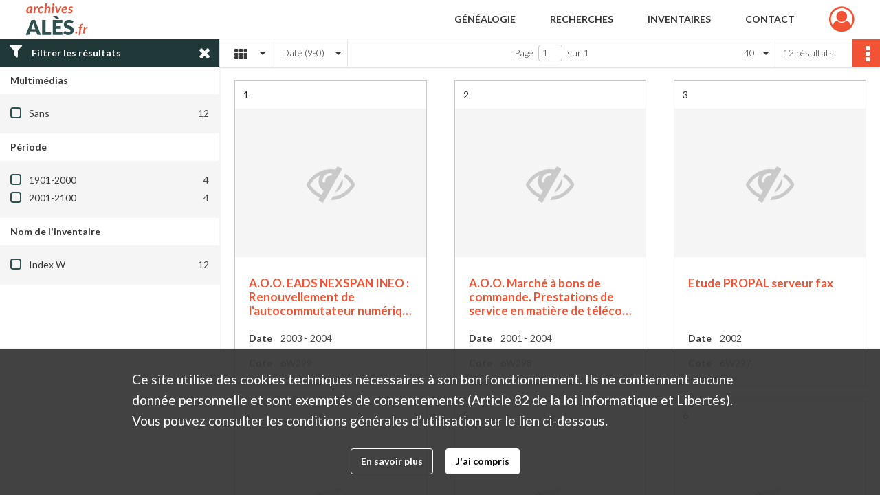

--- FILE ---
content_type: text/html; charset=UTF-8
request_url: https://archives.ales.fr/search/results?target=controlledAccessSubject&keyword=T%C3%A9l%C3%A9phonie&mode=mosaic&resultsPerPage=40&sort=date_dsc
body_size: 10381
content:
<!DOCTYPE html>
<html lang="fr">
    <head data-captcha="recaptcha">
                    

    <!-- Matomo -->
    <script type="text/javascript">
        var _paq = _paq || [];

        /* This code come from https://www.cnil.fr/sites/default/files/typo/document/Configuration_piwik.pdf */
        _paq.push([function() {
            var self = this;
            function getOriginalVisitorCookieTimeout() {
                var now = new Date(),
                    nowTs = Math.round(now.getTime() / 1000),
                    visitorInfo = self.getVisitorInfo();
                var createTs = parseInt(visitorInfo[2]);
                var cookieTimeout = 33696000; // 13 mois en secondes
                return createTs + cookieTimeout - nowTs;
            }
            this.setVisitorCookieTimeout( getOriginalVisitorCookieTimeout() );
        }]);

        /* tracker methods like "setCustomDimension" should be called before "trackPageView" */
        _paq.push(['disableCookies']);
        _paq.push(['trackPageView']);
        _paq.push(['enableLinkTracking']);
        (function() {
            var u="https://analytics.alesagglo.fr/";
            _paq.push(['setTrackerUrl', u+'piwik.php']);
            _paq.push(['setSiteId', 3]);
            var d=document, g=d.createElement('script'), s=d.getElementsByTagName('script')[0];
            g.type='text/javascript'; g.async=true; g.defer=true; g.src=u+'piwik.js'; s.parentNode.insertBefore(g,s);
        })();
    </script>
    <!-- End Matomo Code -->

        
        <meta charset="utf-8">
        <title>    Téléphonie - Recherche
</title>

        <meta name="twitter:card" content="summary" /><meta property="og:url" content="https://archives.ales.fr/search/results?target=controlledAccessSubject&amp;keyword=T%C3%A9l%C3%A9phonie&amp;mode=mosaic&amp;resultsPerPage=40&amp;sort=date_dsc" /><meta property="og:title" content="    Téléphonie - Recherche
" />
        <meta name="viewport" content="user-scalable=no, initial-scale=1, maximum-scale=1, minimum-scale=1, width=device-width, height=device-height"/>
        <meta name="format-detection" content="telephone=no" />

        
                    <link rel="apple-touch-icon" sizes="180x180" href="/assets/src/Custom/assets/static/front/favicons/apple-touch-icon.586f4711ea6ca36f6840018639bde263.png">
<link rel="icon" type="image/png" sizes="32x32" href="/assets/src/Custom/assets/static/front/favicons/favicon-32x32.055c2b0ff33da43b86c70597b6245cf6.png">
<link rel="icon" type="image/png" sizes="16x16" href="/assets/src/Custom/assets/static/front/favicons/favicon-16x16.2a9ddf249e64ed7b1cdc17f9f333d0a3.png">
<link rel="manifest" href="">
<link rel="mask-icon" href="" color="#5bbad5">

<meta name="msapplication-TileColor" content="#da532c">
<meta name="theme-color" content="#ffffff">
        
        <link rel="stylesheet" type="text/css" href="/assets/assets/front/scss/common.ca2ec9383f5656575d7aff710a04bb99.css" />
        <link rel="stylesheet" type="text/css" href="/assets/assets/fonts/index.47a6b383c5438c7c88ede4a7eba929a1.css">

            
    <link rel="stylesheet" type="text/css" href="/assets/assets/front/scss/affichage-mosaic.bfa5babcc8dd5b400789b41070cc0fac.css" />

        <link rel="stylesheet" type="text/css" href="/assets/assets/plugins/index.eb25e51f7e50c95b279f140b7697c20c.css" />
        <link rel="stylesheet" type="text/css" href="/assets/node_modules/timelinejs3/compiled/css/timeline.cbf5cde4c0be28e7ea0919cce920ff78.css" />

    </head>
    <body id="display-results">

                    <header id="header" role="banner">
    <div class="institutional-banner-desktop">
        

    </div>
    <div id="main-header">
        <a id="logo" href="/" title="Aller à la page d&#039;accueil">
    <img class="logo-desktop" src="/assets/src/Custom/assets/static/front/img/icono-logo/logo-header.5421b709ebacb022dadc113b9062b660.svg" alt="Archives municipales d&#039;Alès"/>

        
    <img class="logo-mobile" src="/assets/src/Custom/assets/static/front/img/icono-logo/logo-header.5421b709ebacb022dadc113b9062b660.svg" alt="Archives municipales d&#039;Alès"/>
</a>
            
<nav id="main-menu" role="navigation">
            <ul aria-label="menu principal">
                                    <li class="submenu-container"><a href="#">Généalogie</a>
    <ul class="subnav">
                    <li><a
    href="/search/form/7888b250-7dcf-480b-893e-d6bfc4d09e47"
    title="Aller à la page : &quot;État civil&quot;"
>État civil</a>
</li>
                    <li><a
    href="/search/form/f5a20dfe-4b1e-4223-a0aa-1669aa5c9059"
    title="Aller à la page : &quot;Recensements de la population&quot;"
>Recensements de la population</a>
</li>
                    <li><a
    href="/search/form/545b7d34-1ae8-4d5a-8cc9-9ffb6b2181a8"
    title="Aller à la page : &quot;Recensements militaires&quot;"
>Recensements militaires</a>
</li>
            </ul>
</li>
                                <li class="submenu-container"><a href="#">Recherches</a>
    <ul class="subnav">
                    <li><a
    href="/search/form/d51417d4-6c4f-4b1d-82fc-ab1a614223f0"
    title="Aller à la page : &quot;Photographies, cartes postales et affiches&quot;"
>Photographies, cartes postales et affiches</a>
</li>
                    <li><a
    href="/search/form/2aed8a65-517e-42ad-a1cf-0acbdd5b0004"
    title="Aller à la page : &quot;Plans et cadastre ancien&quot;"
>Plans et cadastre ancien</a>
</li>
                    <li><a
    href="/search/form/cebdc0c1-74f6-4354-91e1-1c27f1ac298d"
    title="Aller à la page : &quot;Bibliothèque et revues&quot;"
>Bibliothèque et revues</a>
</li>
                    <li><a
    href="/search/form/77b82587-1130-498b-81a1-ae53689b37c3"
    title="Aller à la page : &quot;Archives contemporaines&quot;"
>Archives contemporaines</a>
</li>
            </ul>
</li>
                                <li class="submenu-container"><a href="#">Inventaires</a>
    <ul class="subnav">
                    <li><a
    href="https://ales.fr/wp-content/uploads/2018/01/archives-municipales-d-ales-inventaires-repertoire-1200-2006.pdf" rel="noopener noreferrer" target="_blank"
    title="Aller à la page : &quot;Répertoire numérique (1200-2006)&quot;"
>Répertoire numérique (1200-2006)</a>
</li>
                    <li><a
    href="https://ales.fr/wp-content/uploads/2018/01/archives-municipales-d-ales-inventaires-repertoire-an7-1976.pdf" rel="noopener noreferrer" target="_blank"
    title="Aller à la page : &quot;Répertoire numérique (An VII-1976)&quot;"
>Répertoire numérique (An VII-1976)</a>
</li>
                    <li><a
    href="https://ales.fr/wp-content/uploads/2018/01/archives-municipales-d-ales-inventaires-archives-industrielles-1832-1980.pdf" rel="noopener noreferrer" target="_blank"
    title="Aller à la page : &quot;Forges de Tamaris (1832-1980)&quot;"
>Forges de Tamaris (1832-1980)</a>
</li>
                    <li><a
    href="https://ales.fr/wp-content/uploads/2018/01/archives-municipales-d-ales-inventaires-archives-industrielles-mines-1806-1993.pdf" rel="noopener noreferrer" target="_blank"
    title="Aller à la page : &quot;Mines (1806-1993)&quot;"
>Mines (1806-1993)</a>
</li>
                    <li><a
    href="https://ales.fr/wp-content/uploads/2018/01/archives-municipales-dales-revues-interet-historique-et-culturel.pdf" rel="noopener noreferrer" target="_blank"
    title="Aller à la page : &quot;Journaux et revues&quot;"
>Journaux et revues</a>
</li>
                    <li><a
    href="https://ales.fr/wp-content/uploads/2018/01/archives-municipales-dales-inventaire-recherches-et-travaux-universitaires.pdf" rel="noopener noreferrer" target="_blank"
    title="Aller à la page : &quot;Thèses et travaux universitaires&quot;"
>Thèses et travaux universitaires</a>
</li>
            </ul>
</li>
                                <li class="submenu-container"><a href="#">Contact</a>
    <ul class="subnav">
                    <li><a
    href="/page/contactez-nous"
    title="Aller à la page : &quot;Nous contacter&quot;"
>Nous contacter</a>
</li>
                    <li><a
    href="/page/reservation"
    title="Aller à la page : &quot;Réservation&quot;"
>Réservation</a>
</li>
            </ul>
</li>
            
        </ul>
    </nav>
<nav id="burger-main-menu" class="left" role="navigation">
            <div>
            <label for="burger-sidebar" class="toggle">
                <span class="icon-bar"></span>
                <span class="icon-bar"></span>
                <span class="icon-bar"></span>
            </label>
            <input type="checkbox" id="burger-sidebar" class="sidebartoggler">

            <div class="page-wrap">
                <div class="sidebar">
                    <ul class="mainnav">
                                                <li class="submenu-container"><a href="#">Généalogie</a>
    <ul class="subnav">
                    <li><a
    href="/search/form/7888b250-7dcf-480b-893e-d6bfc4d09e47"
    title="Aller à la page : &quot;État civil&quot;"
>État civil</a>
</li>
                    <li><a
    href="/search/form/f5a20dfe-4b1e-4223-a0aa-1669aa5c9059"
    title="Aller à la page : &quot;Recensements de la population&quot;"
>Recensements de la population</a>
</li>
                    <li><a
    href="/search/form/545b7d34-1ae8-4d5a-8cc9-9ffb6b2181a8"
    title="Aller à la page : &quot;Recensements militaires&quot;"
>Recensements militaires</a>
</li>
            </ul>
</li>
                                <li class="submenu-container"><a href="#">Recherches</a>
    <ul class="subnav">
                    <li><a
    href="/search/form/d51417d4-6c4f-4b1d-82fc-ab1a614223f0"
    title="Aller à la page : &quot;Photographies, cartes postales et affiches&quot;"
>Photographies, cartes postales et affiches</a>
</li>
                    <li><a
    href="/search/form/2aed8a65-517e-42ad-a1cf-0acbdd5b0004"
    title="Aller à la page : &quot;Plans et cadastre ancien&quot;"
>Plans et cadastre ancien</a>
</li>
                    <li><a
    href="/search/form/cebdc0c1-74f6-4354-91e1-1c27f1ac298d"
    title="Aller à la page : &quot;Bibliothèque et revues&quot;"
>Bibliothèque et revues</a>
</li>
                    <li><a
    href="/search/form/77b82587-1130-498b-81a1-ae53689b37c3"
    title="Aller à la page : &quot;Archives contemporaines&quot;"
>Archives contemporaines</a>
</li>
            </ul>
</li>
                                <li class="submenu-container"><a href="#">Inventaires</a>
    <ul class="subnav">
                    <li><a
    href="https://ales.fr/wp-content/uploads/2018/01/archives-municipales-d-ales-inventaires-repertoire-1200-2006.pdf" rel="noopener noreferrer" target="_blank"
    title="Aller à la page : &quot;Répertoire numérique (1200-2006)&quot;"
>Répertoire numérique (1200-2006)</a>
</li>
                    <li><a
    href="https://ales.fr/wp-content/uploads/2018/01/archives-municipales-d-ales-inventaires-repertoire-an7-1976.pdf" rel="noopener noreferrer" target="_blank"
    title="Aller à la page : &quot;Répertoire numérique (An VII-1976)&quot;"
>Répertoire numérique (An VII-1976)</a>
</li>
                    <li><a
    href="https://ales.fr/wp-content/uploads/2018/01/archives-municipales-d-ales-inventaires-archives-industrielles-1832-1980.pdf" rel="noopener noreferrer" target="_blank"
    title="Aller à la page : &quot;Forges de Tamaris (1832-1980)&quot;"
>Forges de Tamaris (1832-1980)</a>
</li>
                    <li><a
    href="https://ales.fr/wp-content/uploads/2018/01/archives-municipales-d-ales-inventaires-archives-industrielles-mines-1806-1993.pdf" rel="noopener noreferrer" target="_blank"
    title="Aller à la page : &quot;Mines (1806-1993)&quot;"
>Mines (1806-1993)</a>
</li>
                    <li><a
    href="https://ales.fr/wp-content/uploads/2018/01/archives-municipales-dales-revues-interet-historique-et-culturel.pdf" rel="noopener noreferrer" target="_blank"
    title="Aller à la page : &quot;Journaux et revues&quot;"
>Journaux et revues</a>
</li>
                    <li><a
    href="https://ales.fr/wp-content/uploads/2018/01/archives-municipales-dales-inventaire-recherches-et-travaux-universitaires.pdf" rel="noopener noreferrer" target="_blank"
    title="Aller à la page : &quot;Thèses et travaux universitaires&quot;"
>Thèses et travaux universitaires</a>
</li>
            </ul>
</li>
                                <li class="submenu-container"><a href="#">Contact</a>
    <ul class="subnav">
                    <li><a
    href="/page/contactez-nous"
    title="Aller à la page : &quot;Nous contacter&quot;"
>Nous contacter</a>
</li>
                    <li><a
    href="/page/reservation"
    title="Aller à la page : &quot;Réservation&quot;"
>Réservation</a>
</li>
            </ul>
</li>
            
                    </ul>
                    

                </div>
            </div>
        </div>
    </nav>
<nav id="user-profile" role="navigation">
    <ul>
        <li class="user-profile submenu-container">
    <a href="/user/login?targetRoute=front.search&amp;targetRouteParameters%5Btarget%5D=controlledAccessSubject&amp;targetRouteParameters%5Bkeyword%5D=T%C3%A9l%C3%A9phonie&amp;targetRouteParameters%5Bmode%5D=mosaic&amp;targetRouteParameters%5BresultsPerPage%5D=40&amp;targetRouteParameters%5Bsort%5D=date_dsc" class="user-profile-icon-container" title="Mon espace personnel">
        <i class="fa fa-user-circle-o" aria-hidden="true"></i>
    </a>
    <ul class="subnav">
        <li>
            <a href="/user/login?targetRoute=front.search&amp;targetRouteParameters%5Btarget%5D=controlledAccessSubject&amp;targetRouteParameters%5Bkeyword%5D=T%C3%A9l%C3%A9phonie&amp;targetRouteParameters%5Bmode%5D=mosaic&amp;targetRouteParameters%5BresultsPerPage%5D=40&amp;targetRouteParameters%5Bsort%5D=date_dsc" title="Se connecter">Se connecter</a>
        </li>
                    <li>
                <a href="/register" title="S&#039;inscrire">S&#039;inscrire</a>
            </li>
            </ul>

</li>

    </ul>
</nav>
<nav id="burger-user-profile" class="right" role="navigation">
    <label for="profile-sidebar" class="toggle">
            <i class="fa fa-user-circle-o user-profile-icon " aria-hidden="true"></i>

    </label>
    <input type="checkbox" id="profile-sidebar" class="sidebartoggler">

    <div class="page-wrap">
        <div class="sidebar">
            <ul class="mainnav">
                    <li>
        <a href="/user/login?targetRoute=front.search&amp;targetRouteParameters%5Btarget%5D=controlledAccessSubject&amp;targetRouteParameters%5Bkeyword%5D=T%C3%A9l%C3%A9phonie&amp;targetRouteParameters%5Bmode%5D=mosaic&amp;targetRouteParameters%5BresultsPerPage%5D=40&amp;targetRouteParameters%5Bsort%5D=date_dsc" title="Se connecter">Se connecter</a>
    </li>
            <li>
            <a href="/register" title="S&#039;inscrire">S&#039;inscrire</a>
        </li>
    
            </ul>
        </div>
    </div>
</nav>


    </div>
</header>
        
        <a href="#page-top" id="scrollup" class="no-print" aria-label="Revenir en haut de la page">
            <i class="fa fa-angle-up"></i>
        </a>

        <div id="old-browsers" class="disclaimer">
    <div class="text">
        Ce portail est conçu pour être utilisé sur les navigateurs Chrome, Firefox, Safari et Edge. Pour une expérience optimale, nous vous invitons à utiliser l&#039;un de ces navigateurs.
    </div>
    <div class="buttons">
        <button type="button" class="btn btn-primary" id="old-browsers-accept">J&#039;ai compris</button>
    </div>
</div>

        <main role="main" id="page-top">

                                        
            
            
            
                        <section class="facets no-print ">
                <div class="filter"><i class="fas fa-filter"></i>Filtrer les résultats<span><i class="fa fa-times" aria-hidden="true"></i></span></div>
<form id="form-facets" method="GET">
            <input type="hidden" name="target" value="controlledAccessSubject" />
                <input type="hidden" name="keyword" value="Téléphonie" />
                <input type="hidden" name="mode" value="mosaic" />
                <input type="hidden" name="resultsPerPage" value="40" />
                <input type="hidden" name="sort" value="date_dsc" />
    
    <input type="hidden" name="mapBounds" value="" />

    <div class="facet">
        <div class="title">Multimédias</div>

            <ul>
                                <li class="row ">
                <div class="col-sm-10 term custom-control custom-checkbox">
                    <input
                        type="checkbox"
                        class="custom-control-input"
                        name="facet_media"
                        id="facet_media.1"
                        value="none"
                                            />
                                                                                                        <label class="custom-control-label" for="facet_media.1" title="Sans">Sans</label>
                </div>
                <div class="col-sm-2 count">12</div>
            </li>
            </ul>
    
    </div>
    <div class="facet">
        <div class="title">Période</div>

            <ul>
                                <li class="row">
                <div class="col-sm-10 term custom-control custom-checkbox">
                    <input
                        type="checkbox"
                        class="custom-control-input century"
                        name="facet_century"
                        id="facet_century.1"
                        value="1901"
                                            />
                                                                                                        <label class="custom-control-label" for="facet_century.1" title="1901-2000">1901-2000</label>
                </div>
                <div class="col-sm-2 count">4</div>
            </li>
                                <li class="row">
                <div class="col-sm-10 term custom-control custom-checkbox">
                    <input
                        type="checkbox"
                        class="custom-control-input century"
                        name="facet_century"
                        id="facet_century.2"
                        value="2001"
                                            />
                                                                                                        <label class="custom-control-label" for="facet_century.2" title="2001-2100">2001-2100</label>
                </div>
                <div class="col-sm-2 count">4</div>
            </li>
        
            </ul>

    </div>
    <div class="facet">
        <div class="title">Nom de l&#039;inventaire</div>

            <ul>
                                <li class="row ">
                <div class="col-sm-10 term custom-control custom-checkbox">
                    <input
                        type="checkbox"
                        class="custom-control-input"
                        name="facet_titleProper"
                        id="facet_titleProper.1"
                        value="Index W"
                                            />
                                                            <label class="custom-control-label" for="facet_titleProper.1" title="Index W">Index W</label>
                </div>
                <div class="col-sm-2 count">12</div>
            </li>
            </ul>
    
    </div>
</form>

            </section>
                <section class="navigation clearfix row">
            <div class="view-mode col-sm pl-0 pr-0">
                <ul class="clearfix">
    <li class="select select-viewmode clearfix">
        <p class="placeholder" title="Affichage">
            <i class="placeholder-icon fas fa-th"></i>
        </p>
        <ul>
                            <li class="">
                    <a href="https://archives.ales.fr/search/results?target=controlledAccessSubject&amp;keyword=T%C3%A9l%C3%A9phonie&amp;mode=list&amp;resultsPerPage=40&amp;sort=date_dsc" title="Affichage liste"><i class="fas fa-th-list"></i></a>
                </li>
                            <li class="">
                    <a href="https://archives.ales.fr/search/results?target=controlledAccessSubject&amp;keyword=T%C3%A9l%C3%A9phonie&amp;mode=table&amp;resultsPerPage=40&amp;sort=date_dsc" title="Affichage tableau"><i class="fas fa-table"></i></a>
                </li>
                            <li class="selected">
                    <a href="https://archives.ales.fr/search/results?target=controlledAccessSubject&amp;keyword=T%C3%A9l%C3%A9phonie&amp;mode=mosaic&amp;resultsPerPage=40&amp;sort=date_dsc" title="Affichage mosaïque"><i class="fas fa-th"></i></a>
                </li>
                            <li class="">
                    <a href="https://archives.ales.fr/search/results?target=controlledAccessSubject&amp;keyword=T%C3%A9l%C3%A9phonie&amp;mode=chrono" title="Affichage frise chronologique"><i class="nf nf-timeline"></i></a>
                </li>
                    </ul>
    </li>
</ul>

            </div>
            <div class="sort col-sm pl-0 pr-0">
                <ul class="clearfix">
    <li class="select select-sort clearfix">
        <p class="placeholder" title="Trier par date (9-0)">
            Date (9-0)
        </p>
        <ul>
                    <li class="">
                <a href="https://archives.ales.fr/search/results?target=controlledAccessSubject&amp;keyword=T%C3%A9l%C3%A9phonie&amp;mode=mosaic&amp;resultsPerPage=40&amp;sort=referencecode_asc" title="Trier par cote (A-Z)">Cote (A-Z)</a>
            </li>
                    <li class="">
                <a href="https://archives.ales.fr/search/results?target=controlledAccessSubject&amp;keyword=T%C3%A9l%C3%A9phonie&amp;mode=mosaic&amp;resultsPerPage=40&amp;sort=referencecode_dsc" title="Trier par cote (Z-A)">Cote (Z-A)</a>
            </li>
                    <li class="">
                <a href="https://archives.ales.fr/search/results?target=controlledAccessSubject&amp;keyword=T%C3%A9l%C3%A9phonie&amp;mode=mosaic&amp;resultsPerPage=40&amp;sort=date_asc" title="Trier par date (0-9)">Date (0-9)</a>
            </li>
                    <li class="selected">
                <a href="https://archives.ales.fr/search/results?target=controlledAccessSubject&amp;keyword=T%C3%A9l%C3%A9phonie&amp;mode=mosaic&amp;resultsPerPage=40&amp;sort=date_dsc" title="Trier par date (9-0)">Date (9-0)</a>
            </li>
                    <li class="">
                <a href="https://archives.ales.fr/search/results?target=controlledAccessSubject&amp;keyword=T%C3%A9l%C3%A9phonie&amp;mode=mosaic&amp;resultsPerPage=40&amp;sort=relevance" title="Trier par pertinence">Pertinence</a>
            </li>
                </ul>
    </li>
</ul>

            </div>
            <div class="pagination-row col-sm">
                                                                                    <ul id="pagination" class="pagination-sm pagination">
            

        <li id="page-content" class="page-content">
            <label for="current-page">Page</label>
            <input id="current-page" name="page" form="form-facets"
                   type="number" value="1" min="1" max="1"/>
            sur 1</li>

            </ul>

            </div>
            <div class="result-page col-sm">
                <span class="result">
                                                                12 résultats
                                    </span>
                
<ul class="clearfix">
    <li class="select select-results-per-page clearfix">
      <p class="placeholder" title="40 résultats par page">
          40 <span class="label">résultats par page</span>
      </p>
      <ul>
                        <li class="">
                <a href="https://archives.ales.fr/search/results?target=controlledAccessSubject&amp;keyword=T%C3%A9l%C3%A9phonie&amp;mode=mosaic&amp;sort=date_dsc"><span>20 résultats par page</span></a>
            </li>
                        <li class="selected">
                <a href="https://archives.ales.fr/search/results?target=controlledAccessSubject&amp;keyword=T%C3%A9l%C3%A9phonie&amp;mode=mosaic&amp;sort=date_dsc&amp;resultsPerPage=40"><span>40 résultats par page</span></a>
            </li>
                        <li class="">
                <a href="https://archives.ales.fr/search/results?target=controlledAccessSubject&amp;keyword=T%C3%A9l%C3%A9phonie&amp;mode=mosaic&amp;sort=date_dsc&amp;resultsPerPage=80"><span>80 résultats par page</span></a>
            </li>
                    </ul>
    </li>
</ul>


            </div>
            <div class="result-actionbar">
                    
<div
    id="actionbar"
    data-bookmark-url="/user/api/v1/bookmark/globalSearchResult"
    data-bookmark-data="{&quot;target&quot;:&quot;controlledAccessSubject&quot;,&quot;keyword&quot;:&quot;T\u00e9l\u00e9phonie&quot;,&quot;mode&quot;:&quot;mosaic&quot;,&quot;resultsPerPage&quot;:&quot;40&quot;,&quot;sort&quot;:&quot;date_dsc&quot;}"
    data-bookmark-list-url="https://archives.ales.fr/user/bookmarks"
    data-logged-in=""
        data-social="1"    data-print="1"
    data-bookmarked=""
    data-site-name="Archives municipales d&#039;Alès"
    data-page-title="    Téléphonie - Recherche
"
    data-share-mail-body="Bonjour,
Je vous recommande cette page :
https%3A%2F%2Farchives.ales.fr%2Fsearch%2Fresults%3Ftarget%3DcontrolledAccessSubject%26keyword%3DT%25C3%25A9l%25C3%25A9phonie%26mode%3Dmosaic%26resultsPerPage%3D40%26sort%3Ddate_dsc
Bonne consultation !
"
    ></div>


            </div>
        </section>
    
                            
<aside class="alert-container row">
</aside>
            
            <div class="container">
                    <h1 hidden="true">Résultats de la recherche</h1>
    <section id="list-container" class="active">
        <div class="row">
                    <div class="mosaic-card col-xl-4 col-lg-4 col-md-6 col-sm-6">
                <div class="mosaic-container">
                    
<section class="content">
    <div class="num-element">
        <span>1</span>
    </div>
    <div class="img-element">
            
    
            <div class="img no-cover" title="Pas de média">
            <i class="fas fa-eye-slash no-media"></i>
        </div>
    
    </div>
    <div class="intitup">
        <a href="https://archives.ales.fr/ark:/55408/bn7w38z6pdtm"  rel="noopener noreferrer" target="_blank">
            <h2 class="list-content-title ellipsis record-title" title="Voir la notice complète">
                <span>A.O.O. EADS NEXSPAN INEO : Renouvellement de l'autocommutateur numérique de la Mairie d'Alès</span>
            </h2>
        </a>
        <div class="date-cote clearfix">
                        <h3>Date</h3>
            <p title="2003 - 2004"><span>2003 - 2004</span></p>
        </div>
        <div class="date-cote">
                        <h3>Cote</h3>
            <p title="6W299">6W299</p>
        </div>
    </div>
                <div class="record-actions">
    </div>
    
</section>

                </div>
            </div>
                    <div class="mosaic-card col-xl-4 col-lg-4 col-md-6 col-sm-6">
                <div class="mosaic-container">
                    
<section class="content">
    <div class="num-element">
        <span>2</span>
    </div>
    <div class="img-element">
            
    
            <div class="img no-cover" title="Pas de média">
            <i class="fas fa-eye-slash no-media"></i>
        </div>
    
    </div>
    <div class="intitup">
        <a href="https://archives.ales.fr/ark:/55408/rl86mgn7v03t"  rel="noopener noreferrer" target="_blank">
            <h2 class="list-content-title ellipsis record-title" title="Voir la notice complète">
                <span>A.O.O. Marché à bons de commande. Prestations de service en matière de télécommunication pour les services de la ville d'Alès</span>
            </h2>
        </a>
        <div class="date-cote clearfix">
                        <h3>Date</h3>
            <p title="2001 - 2004"><span>2001 - 2004</span></p>
        </div>
        <div class="date-cote">
                        <h3>Cote</h3>
            <p title="6W298">6W298</p>
        </div>
    </div>
                <div class="record-actions">
    </div>
    
</section>

                </div>
            </div>
                    <div class="mosaic-card col-xl-4 col-lg-4 col-md-6 col-sm-6">
                <div class="mosaic-container">
                    
<section class="content">
    <div class="num-element">
        <span>3</span>
    </div>
    <div class="img-element">
            
    
            <div class="img no-cover" title="Pas de média">
            <i class="fas fa-eye-slash no-media"></i>
        </div>
    
    </div>
    <div class="intitup">
        <a href="https://archives.ales.fr/ark:/55408/kczxs31g726j"  rel="noopener noreferrer" target="_blank">
            <h2 class="list-content-title ellipsis record-title" title="Voir la notice complète">
                <span>Etude PROPAL serveur fax</span>
            </h2>
        </a>
        <div class="date-cote clearfix">
                        <h3>Date</h3>
            <p title="2002"><span>2002</span></p>
        </div>
        <div class="date-cote">
                        <h3>Cote</h3>
            <p title="6W297">6W297</p>
        </div>
    </div>
                <div class="record-actions">
    </div>
    
</section>

                </div>
            </div>
                    <div class="mosaic-card col-xl-4 col-lg-4 col-md-6 col-sm-6">
                <div class="mosaic-container">
                    
<section class="content">
    <div class="num-element">
        <span>4</span>
    </div>
    <div class="img-element">
            
    
            <div class="img no-cover" title="Pas de média">
            <i class="fas fa-eye-slash no-media"></i>
        </div>
    
    </div>
    <div class="intitup">
        <a href="https://archives.ales.fr/ark:/55408/b3804gfmpqxk"  rel="noopener noreferrer" target="_blank">
            <h2 class="list-content-title ellipsis record-title" title="Voir la notice complète">
                <span>A.O.O Extension Hôtel Communauté d'Agglo. Lot n° 12 : Téléphone informatique, sono, vidéo. Plans, pré rapport SOCOTEC sécurité des personnes contre risques d'incendie, plans LOGIBAT électricité courants faibles</span>
            </h2>
        </a>
        <div class="date-cote clearfix">
                        <h3>Date</h3>
            <p title="2002"><span>2002</span></p>
        </div>
        <div class="date-cote">
                        <h3>Cote</h3>
            <p title="6W296">6W296</p>
        </div>
    </div>
                <div class="record-actions">
    </div>
    
</section>

                </div>
            </div>
                    <div class="mosaic-card col-xl-4 col-lg-4 col-md-6 col-sm-6">
                <div class="mosaic-container">
                    
<section class="content">
    <div class="num-element">
        <span>5</span>
    </div>
    <div class="img-element">
            
    
            <div class="img no-cover" title="Pas de média">
            <i class="fas fa-eye-slash no-media"></i>
        </div>
    
    </div>
    <div class="intitup">
        <a href="https://archives.ales.fr/ark:/55408/xs0dbv67rpnz"  rel="noopener noreferrer" target="_blank">
            <h2 class="list-content-title ellipsis record-title" title="Voir la notice complète">
                <span>Appel d'offres Télécommunications</span>
            </h2>
        </a>
        <div class="date-cote clearfix">
                        <h3>Date</h3>
            <p title="1998-1999"><span>1998-1999</span></p>
        </div>
        <div class="date-cote">
                        <h3>Cote</h3>
            <p title="4W966">4W966</p>
        </div>
    </div>
                <div class="record-actions">
    </div>
    
</section>

                </div>
            </div>
                    <div class="mosaic-card col-xl-4 col-lg-4 col-md-6 col-sm-6">
                <div class="mosaic-container">
                    
<section class="content">
    <div class="num-element">
        <span>6</span>
    </div>
    <div class="img-element">
            
    
            <div class="img no-cover" title="Pas de média">
            <i class="fas fa-eye-slash no-media"></i>
        </div>
    
    </div>
    <div class="intitup">
        <a href="https://archives.ales.fr/ark:/55408/s0bh6d12r3tj"  rel="noopener noreferrer" target="_blank">
            <h2 class="list-content-title ellipsis record-title" title="Voir la notice complète">
                <span>Réseau 2RP, réseau indépendant : Police, Centre Technique Municipal (C.T.M.)</span>
            </h2>
        </a>
        <div class="date-cote clearfix">
                        <h3>Date</h3>
            <p title="1993-1999"><span>1993-1999</span></p>
        </div>
        <div class="date-cote">
                        <h3>Cote</h3>
            <p title="4W807">4W807</p>
        </div>
    </div>
                <div class="record-actions">
    </div>
    
</section>

                </div>
            </div>
                    <div class="mosaic-card col-xl-4 col-lg-4 col-md-6 col-sm-6">
                <div class="mosaic-container">
                    
<section class="content">
    <div class="num-element">
        <span>7</span>
    </div>
    <div class="img-element">
            
    
            <div class="img no-cover" title="Pas de média">
            <i class="fas fa-eye-slash no-media"></i>
        </div>
    
    </div>
    <div class="intitup">
        <a href="https://archives.ales.fr/ark:/55408/2xkjq6nph054"  rel="noopener noreferrer" target="_blank">
            <h2 class="list-content-title ellipsis record-title" title="Voir la notice complète">
                <span>Acquisition d'un nouvel autocommutateur à l'Hôtel de Ville</span>
            </h2>
        </a>
        <div class="date-cote clearfix">
                        <h3>Date</h3>
            <p title="1990-1992"><span>1990-1992</span></p>
        </div>
        <div class="date-cote">
                        <h3>Cote</h3>
            <p title="4W803">4W803</p>
        </div>
    </div>
                <div class="record-actions">
    </div>
    
</section>

                </div>
            </div>
                    <div class="mosaic-card col-xl-4 col-lg-4 col-md-6 col-sm-6">
                <div class="mosaic-container">
                    
<section class="content">
    <div class="num-element">
        <span>8</span>
    </div>
    <div class="img-element">
            
    
            <div class="img no-cover" title="Pas de média">
            <i class="fas fa-eye-slash no-media"></i>
        </div>
    
    </div>
    <div class="intitup">
        <a href="https://archives.ales.fr/ark:/55408/qk3jr15m80bg"  rel="noopener noreferrer" target="_blank">
            <h2 class="list-content-title ellipsis record-title" title="Voir la notice complète">
                <span>Rénovation urbaine : équipement téléphonique : financement</span>
            </h2>
        </a>
        <div class="date-cote clearfix">
                        <h3>Date</h3>
            <p title="1964 - 1965"><span>1964 - 1965</span></p>
        </div>
        <div class="date-cote">
                        <h3>Cote</h3>
            <p title="2W729">2W729</p>
        </div>
    </div>
                <div class="record-actions">
    </div>
    
</section>

                </div>
            </div>
                    <div class="mosaic-card col-xl-4 col-lg-4 col-md-6 col-sm-6">
                <div class="mosaic-container">
                    
<section class="content">
    <div class="num-element">
        <span>9</span>
    </div>
    <div class="img-element">
            
    
            <div class="img no-cover" title="Pas de média">
            <i class="fas fa-eye-slash no-media"></i>
        </div>
    
    </div>
    <div class="intitup">
        <a href="https://archives.ales.fr/ark:/55408/rjtmpzgln89k"  rel="noopener noreferrer" target="_blank">
            <h2 class="list-content-title ellipsis record-title" title="Voir la notice complète">
                <span>Appel d'offres Télécommunications</span>
            </h2>
        </a>
        <div class="date-cote clearfix">
                        <h3>Date</h3>
            <p title="2000"><span>2000</span></p>
        </div>
        <div class="date-cote">
                        <h3>Cote</h3>
            <p title="4W967">4W967</p>
        </div>
    </div>
                <div class="record-actions">
    </div>
    
</section>

                </div>
            </div>
                    <div class="mosaic-card col-xl-4 col-lg-4 col-md-6 col-sm-6">
                <div class="mosaic-container">
                    
<section class="content">
    <div class="num-element">
        <span>10</span>
    </div>
    <div class="img-element">
            
    
            <div class="img no-cover" title="Pas de média">
            <i class="fas fa-eye-slash no-media"></i>
        </div>
    
    </div>
    <div class="intitup">
        <a href="https://archives.ales.fr/ark:/55408/nwkhqr68db1g"  rel="noopener noreferrer" target="_blank">
            <h2 class="list-content-title ellipsis record-title" title="Voir la notice complète">
                <span>Bilan téléphonique 1996</span>
            </h2>
        </a>
        <div class="date-cote clearfix">
                        <h3>Date</h3>
            <p title="1996"><span>1996</span></p>
        </div>
        <div class="date-cote">
                        <h3>Cote</h3>
            <p title="4W804">4W804</p>
        </div>
    </div>
                <div class="record-actions">
    </div>
    
</section>

                </div>
            </div>
                    <div class="mosaic-card col-xl-4 col-lg-4 col-md-6 col-sm-6">
                <div class="mosaic-container">
                    
<section class="content">
    <div class="num-element">
        <span>11</span>
    </div>
    <div class="img-element">
            
    
            <div class="img no-cover" title="Pas de média">
            <i class="fas fa-eye-slash no-media"></i>
        </div>
    
    </div>
    <div class="intitup">
        <a href="https://archives.ales.fr/ark:/55408/5tfc4z1knx93"  rel="noopener noreferrer" target="_blank">
            <h2 class="list-content-title ellipsis record-title" title="Voir la notice complète">
                <span>Marchés 1988 : N° 804001 : Etude faisabilité réseau câble V.A. : ALPHA CONSEIL avec convention d'étude du 24/02/1988</span>
            </h2>
        </a>
        <div class="date-cote clearfix">
                        <h3>Date</h3>
            <p title="1988"><span>1988</span></p>
        </div>
        <div class="date-cote">
                        <h3>Cote</h3>
            <p title="5W481">5W481</p>
        </div>
    </div>
                <div class="record-actions">
    </div>
    
</section>

                </div>
            </div>
                    <div class="mosaic-card col-xl-4 col-lg-4 col-md-6 col-sm-6">
                <div class="mosaic-container">
                    
<section class="content">
    <div class="num-element">
        <span>12</span>
    </div>
    <div class="img-element">
            
    
            <div class="img no-cover" title="Pas de média">
            <i class="fas fa-eye-slash no-media"></i>
        </div>
    
    </div>
    <div class="intitup">
        <a href="https://archives.ales.fr/ark:/55408/19tskbrdm5x4"  rel="noopener noreferrer" target="_blank">
            <h2 class="list-content-title ellipsis record-title" title="Voir la notice complète">
                <span>Etude autocommutateur aux ateliers relais du Rieu. Programme OASIS</span>
            </h2>
        </a>
        <div class="date-cote clearfix">
                        <h3>Date</h3>
            <p title="1993"><span>1993</span></p>
        </div>
        <div class="date-cote">
                        <h3>Cote</h3>
            <p title="4W804">4W804</p>
        </div>
    </div>
                <div class="record-actions">
    </div>
    
</section>

                </div>
            </div>
                </div>
                    
            
            </section>
            </div>

        </main>

                        
    <footer id="footer" role="contentinfo">
                                
                                <div class="container default">
        <div class="row">
                            <div class="header-footer-col col-md-3 col-lg-3 header-footer-align-center">
                    
                    

    <a href="https://www.ales.fr"
                             rel="noopener noreferrer"            target="_blank"
            >
            <img
        src="/assets/src/Custom/assets/static/front/img/icono-logo/logo-footer.88a89048d91f71c39457e02f4858f3ca.svg"
        title="Portail de la ville d’Alès et de son Agglomération"        alt="Portail de la ville d’Alès et de son Agglomération"    />

    </a>
                </div>
                            <div class="header-footer-col col-md-3 col-lg-3 header-footer-align-left">
                                            <span class="heading">Archives municipales d&#039;Alès</span>
                    
                    <p>
    4 boulevard Gambetta<br />
    30100 Alès<br />
</p>
<p>
    <i class="fa fa-phone" aria-label="Téléphone"></i> 04 66 54 32 20
</p>
<p>
    <i class="fa fa-envelope" aria-label="Email"></i> archives@ville-ales.fr
</p>

                </div>
                            <div class="header-footer-col col-md-3 col-lg-3 header-footer-align-left">
                                            <span class="heading">Suivez-nous sur :</span>
                    
                    <ul class="links">
            
<li class="link
">
        <a href="https://www.facebook.com/villedales"
         title="Facebook"                      rel="noopener noreferrer"            target="_blank"
            >
                    <i class="fa fa-facebook-square fa-2x" aria-hidden="true"></i>
                            Facebook
            </a>
    </li>
            
<li class="link
">
        <a href="https://twitter.com/VilledAles"
         title="Twitter"                      rel="noopener noreferrer"            target="_blank"
            >
                    <i class="fa fa-twitter-square fa-2x" aria-hidden="true"></i>
                            Twitter
            </a>
    </li>
            
<li class="link
">
        <a href="https://www.youtube.com/user/alescevennes/featured"
         title="Youtube"                      rel="noopener noreferrer"            target="_blank"
            >
                    <i class="fa fa-youtube-square fa-2x" aria-hidden="true"></i>
                            Youtube
            </a>
    </li>
            
<li class="link
">
        <a href="https://www.instagram.com/Ville_d_Ales"
         title="Instagram"                      rel="noopener noreferrer"            target="_blank"
            >
                    <i class="fa fa-instagram fa-2x" aria-hidden="true"></i>
                            Instagram
            </a>
    </li>
    </ul>
                </div>
                            <div class="header-footer-col col-md-3 col-lg-3 header-footer-align-left">
                                            <span class="heading">Liens utiles :</span>
                    
                    <ul class="links">
            
<li class="link
">
        <a href="/page/informations-pratiques"
         title="Informations pratiques"             >
                            Informations pratiques
            </a>
    </li>
            
<li class="link
">
        <a href="/page/mentions-legales-et-cgu"
         title="Conditions Générales d&#039;Utilisation"             >
                            Conditions Générales d&#039;Utilisation
            </a>
    </li>
            
<li class="link
">
        <a href="/page/donnees-personnelles"
         title="Données personnelles"             >
                            Données personnelles
            </a>
    </li>
            
<li class="link
">
        <a href="https://www.ales.fr"
         title="Ville d&#039;Alès"                      rel="noopener noreferrer"            target="_blank"
            >
                            Ville d&#039;Alès
            </a>
    </li>
    </ul>
                </div>
                    </div>
    </div>

                                                            <div class="container institutional">
        <div class="row">
                            <div class="header-footer-col col-md-12 col-lg-12 header-footer-align-center">
                    
                    © 2021 archives.ales.fr
                </div>
                    </div>
    </div>

                        </footer>
        
                                    <script src=""></script>
                            <script src="/assets/common.429d16d7b37d0a75922f.js"></script>
                            <script src="/assets/vendor.front.a02d17b68cc80f3d8b47.js"></script>
                            <script src="/assets/front.c99acd8a8b6294779a75.js"></script>
                    
        <div id="rgpd-infos"
     class="disclaimer"
     >
    <div class="text">
        <div>
            Ce site utilise des cookies techniques nécessaires à son bon fonctionnement. Ils ne contiennent aucune donnée personnelle et sont exemptés de consentements (Article 82 de la loi Informatique et Libertés).
            <br>
                            Vous pouvez consulter les conditions générales d’utilisation sur le lien ci-dessous.
                    </div>
    </div>
    <div class="buttons">
                                    <a href="/page/mentions-legales-et-cgu" rel="noopener noreferrer" target="_blank">
            <button type="button" class="btn btn-secondary">En savoir plus</button>
        </a>
        <button type="button" class="btn btn-primary" id="rgpd-infos-understand">J&#039;ai compris</button>
    </div>

</div>
        
    </body>
</html>


--- FILE ---
content_type: text/css
request_url: https://archives.ales.fr/assets/assets/front/scss/affichage-mosaic.bfa5babcc8dd5b400789b41070cc0fac.css
body_size: 4047
content:
@import url(https://fonts.googleapis.com/css?family=Lato:300,400,700);@import url(https://fonts.googleapis.com/css?family=Playfair+Display:400,700);#display-results #form-facets .custom-control-label:after,#display-results #form-facets .custom-control-label:before{left:0}#display-results .navigation{z-index:20;position:relative;font-weight:300;color:#383838;background-color:#fff;height:40px;line-height:40px;box-shadow:0 1px 3px 0 rgba(0,0,0,.25)}#display-results .navigation.fixed{position:fixed;width:100%}#display-results .navigation.fixed.with-facets{width:calc(100% - 321px);left:321px}@media only screen and (max-width:650px){#display-results .navigation.row{display:flex}}@media only screen and (max-width:650px){#display-results .navigation.active{left:0;-moz-transition:all .4s ease-in;-o-transition:all .4s ease-in;-webkit-transition:all .4s ease-in;transition:all .4s ease-in}}#display-results .navigation:before{width:1px;height:19px}@media only screen and (max-width:650px){#display-results .navigation:before{display:none}}@media only screen and (max-width:650px){#display-results .navigation ul{float:none}}@media only screen and (max-width:650px){#display-results .navigation ul.ul-select-tri{margin-top:57px}}@media only screen and (max-width:650px){#display-results .navigation ul.ul-select-tri.responsive-bottom{margin-bottom:195px}}#display-results .navigation ul .select{position:relative;float:left;cursor:pointer;border-right:1px solid #e8e8e8}@media only screen and (max-width:1140px){#display-results .navigation ul .select.select-results-per-page{display:none}}@media only screen and (max-width:650px){#display-results .navigation ul .select{float:none;width:100%;height:40px;line-height:40px}}#display-results .navigation ul .select:before{position:absolute;content:"";width:0;height:0;top:18px;pointer-events:none;border:5px solid transparent;border-top-color:#383838;right:8px}@media only screen and (max-width:650px){#display-results .navigation ul .select.select-results-per-page:before{top:28px}}@media only screen and (max-width:650px){#display-results .navigation ul .select.select-viewmode:before{display:none}}@media only screen and (max-width:650px){#display-results .navigation ul .select.select-viewmode .placeholder{padding:0;margin-left:0;width:100%;text-align:center;color:#383838}}#display-results .navigation ul .select:after{display:none}#display-results .navigation ul .select.active:before{border-bottom-color:#383838;border-top-color:transparent;top:12px}@media only screen and (max-width:650px){#display-results .navigation ul .select.active:before{right:20px;top:23px;border-bottom-color:transparent}}#display-results .navigation ul .select .placeholder{padding:0 25px 0 15px;float:left;max-height:40px;overflow:hidden;text-overflow:ellipsis;white-space:nowrap}@media only screen and (max-width:650px){#display-results .navigation ul .select .placeholder span{display:none}}#display-results .navigation ul .select i{display:inline-block;margin-top:9px;margin-right:9px;font-size:1.357em;padding-left:6px;vertical-align:sub}@media only screen and (max-width:650px){#display-results .navigation ul .select i{font-size:1.8em;padding-left:10px}}@media print,screen and (min-width:650px){#display-results .navigation ul .select i.fa-tri-down.fa-sort-desc:before{content:none}}#display-results .navigation ul .select.select-results-per-page ul{top:41px}#display-results .navigation ul .select ul{display:none;float:none;position:relative;position:absolute;top:41px;left:0;z-index:999;-webkit-box-shadow:0 1px 3px 0 rgba(0,0,0,.25);-moz-box-shadow:0 1px 3px 0 rgba(0,0,0,.25);box-shadow:0 1px 3px 0 rgba(0,0,0,.25)}@media only screen and (max-width:650px){#display-results .navigation ul .select ul i{font-size:1.5rem;vertical-align:middle;padding-top:0;padding-left:0;margin:0 16px 0 5px}}#display-results .navigation ul .select ul.active{display:block}#display-results .navigation ul .select ul li{height:31px;background-color:#fff;display:-webkit-box;display:-webkit-flex;display:-moz-flex;display:-ms-flexbox;display:flex;-webkit-box-pack:start;-ms-flex-pack:start;-webkit-justify-content:flex-start;-moz-justify-content:flex-start;justify-content:flex-start;padding-left:14px;padding-right:14px;height:35px;line-height:35px;cursor:pointer;border:1px solid #fff;border-top:none}#display-results .navigation ul .select ul li a{overflow:hidden;text-overflow:ellipsis;white-space:nowrap;color:#383838}@media only screen and (max-width:650px){#display-results .navigation ul .select ul li{height:39px;line-height:39px;padding-left:20px;padding-right:20px}}#display-results .navigation ul .select ul li:last-child,#display-results .navigation ul .select ul li:last-child:focus,#display-results .navigation ul .select ul li:last-child:hover{border-bottom:1px solid #fff}#display-results .navigation ul .select ul li:last-child.selected{border-bottom:1px solid #f15334}#display-results .navigation ul .select ul li:last-child:active,#display-results .navigation ul .select ul li:last-child:disabled{border-bottom:1px solid #fff}#display-results .navigation ul .select ul li:focus,#display-results .navigation ul .select ul li:hover{background-color:#fff;border:1px solid #fff;border-top:none}#display-results .navigation ul .select ul li:focus a,#display-results .navigation ul .select ul li:hover a{color:#f15334}#display-results .navigation ul .select ul li.selected{background-color:#f15334;border:1px solid #f15334;border-top:none}#display-results .navigation ul .select ul li.selected a{color:#fff}#display-results .navigation ul .select ul li:active{background-color:#fff;border:1px solid #fff;border-top:none}#display-results .navigation ul .select ul li:active a{color:#383838}#display-results .navigation ul .select ul li:disabled{background-color:#fff;border:1px solid #fff;border-top:none}#display-results .navigation ul .select ul li:disabled a{color:#305251}#display-results .navigation ul .select ul li p{margin-left:16px;float:left;font-size:.857em}#display-results .navigation ul .select ul li a{width:100%}#display-results .navigation .view-mode.col-sm{flex-grow:0.15}@media only screen and (max-width:650px){#display-results .navigation .view-mode.col-sm{width:60px;max-width:60px;height:40px}}#display-results .navigation .view-mode ul,#display-results .navigation .view-mode ul li.select .placeholder,#display-results .navigation .view-mode ul li.select ul{width:75px}@media only screen and (max-width:1140px){#display-results .navigation .sort.col-sm{flex-grow:0.7}}@media only screen and (max-width:650px){#display-results .navigation .sort.col-sm{display:none}}#display-results .navigation .sort ul,#display-results .navigation .sort ul li.select .placeholder,#display-results .navigation .sort ul li.select ul{width:110px}#display-results .navigation .result-page{font-size:1em;height:40px;line-height:40px}@media only screen and (max-width:1140px){#display-results .navigation .result-page{flex-grow:0.7}}@media only screen and (max-width:650px){#display-results .navigation .result-page{display:none}}#display-results .navigation .result-page ul{float:right;width:175px;height:40px;line-height:40px}@media only screen and (max-width:1400px){#display-results .navigation .result-page ul{width:60px}}#display-results .navigation .result-page ul ul{width:175px;height:auto;border:none}#display-results .navigation .result-page ul ul span{margin:0;float:none;text-align:center}#display-results .navigation .result-page .result{margin-left:12px;margin-right:12px;float:right;display:inline-block}@media only screen and (max-width:1024px){#display-results .navigation .result-page .result{width:95px;overflow:hidden;text-overflow:ellipsis;white-space:nowrap}}#display-results .navigation .result-page .select.active:before{top:12px}#display-results .navigation .result-page .placeholder{width:175px}@media only screen and (max-width:1400px){#display-results .navigation .result-page .placeholder{width:60px}}#display-results .navigation .result-page .placeholder span.label{margin:0;float:none;overflow:hidden;text-overflow:ellipsis;white-space:nowrap;display:inline}@media only screen and (max-width:1400px){#display-results .navigation .result-page .placeholder span.label{display:none}}@media only screen and (max-width:650px){#display-results .navigation .result-actionbar{margin-left:20px}}#display-results .navigation .result-actionbar .actionbar-container .actionbar-actions{position:absolute}#display-results .facets{float:left;width:320px;height:100%;overflow:hidden;border-right:1px solid #f5f5f5;background:#e8e8e8}@media only screen and (max-width:991px){#display-results .facets{display:none}}#display-results .facets.hidden{width:auto;box-shadow:0 1px 3px 0 rgba(0,0,0,.25)}#display-results .facets.hidden div.filter{padding-right:14px}#display-results .facets.hidden #form-facets,#display-results .facets.hidden div.filter span{display:none}#display-results .facets div.filter{width:100%;height:40px;line-height:40px;padding:0 6px;font-weight:700;color:#fff;background-color:#213838;cursor:pointer}#display-results .facets div.filter>i{margin:0 14px 0 8px;font-size:1.4rem}#display-results .facets div.filter span{float:right;font-size:1.4rem;margin-right:6px}#display-results .facets div.title{height:40px;line-height:40px;font-weight:700;padding:0 15px;color:#383838;background-color:#fff}#display-results .facets div.facet{color:#444;border-bottom:1px solid transparent;background-color:#f5f5f5}#display-results .facets div.show-more{padding:0 15px 15px}#display-results .facets div.show-more div{width:100%;font-size:.88rem;padding-top:2px;padding-bottom:2px}#display-results .facets div.empty{line-height:55px;padding:0 15px;color:#444}#display-results .facets ul{padding:15px}#display-results .facets ul li.hidden{display:none}#display-results .facets ul li div{height:26px;line-height:26px;overflow:hidden;white-space:nowrap;text-overflow:ellipsis}#display-results .facets ul li div.term label{display:inline;position:static;padding-left:12px;cursor:pointer}#display-results .facets ul li div.count{text-align:right}#display-results .facets ul li ul{padding:0 0 0 45px}#display-results .container{border-left:1px solid #f5f5f5}@media only screen and (min-width:650px){#display-results .container{width:auto}}#display-results .container .btn-return,#display-results .container .more-result{text-align:center;margin-top:15px;margin-bottom:60px}#display-results .container #list-container .content-list span.bold{font-weight:700}#display-results .container #list-container .content-list span.italic{font-style:italic}#display-results .container #list-container .content-list span.underline{text-decoration:underline}#display-results .container #list-container .content-list span.super{vertical-align:super;font-size:.7em}#display-results .container #list-container .content-list span.sub{vertical-align:sub;font-size:.7em}main.stickyHeader .container:not(.with-facets){clear:both}#display-no-results .search-content{height:unset}#display-no-results .container{padding:0}.container #list-container .no-result,.container .map-container .no-result{padding:15px;text-align:center;background:#f5f5f5;box-shadow:0 1px 3px 0 rgba(63,63,68,.15),0 0 0 1px rgba(63,63,68,.05);margin-bottom:20px;font-size:14px;font-weight:300}.container #list-container .no-result p,.container .map-container .no-result p{line-height:60px}.pagination-row{width:calc(100% - 575px);width:-moz-calc(100% - 575px);width:-webkit-calc(100% - 575px);display:-webkit-box;display:-webkit-flex;display:-moz-flex;display:-ms-flexbox;display:flex;-webkit-box-align:center;-ms-flex-align:center;-webkit-align-items:center;-moz-align-items:center;align-items:center;-webkit-flex-wrap:wrap;-moz-flex-wrap:wrap;-ms-flex-wrap:wrap;flex-wrap:wrap;-webkit-box-pack:center;-ms-flex-pack:center;-webkit-justify-content:center;-moz-justify-content:center;justify-content:center;text-align:center;width:100%;height:40px;position:relative;padding:0;flex-grow:0.9}@media only screen and (max-width:1200px){.pagination-row{flex-grow:1.1}}@media only screen and (max-width:991px){.pagination-row{max-width:100%;flex-grow:1;flex-basis:0}}#display-no-results .chrono-container #chrono-info,#display-no-results .chrono-container #map-info,#display-no-results .chrono-container .no-result,#display-no-results .chrono-container>.btn-return,#display-no-results .map-container #chrono-info,#display-no-results .map-container #map-info,#display-no-results .map-container .no-result,#display-no-results .map-container>.btn-return,#display-results .chrono-container #chrono-info,#display-results .chrono-container #map-info,#display-results .chrono-container .no-result,#display-results .chrono-container>.btn-return,#display-results .map-container #chrono-info,#display-results .map-container #map-info,#display-results .map-container .no-result,#display-results .map-container>.btn-return{display:none}#display-results .container{padding-left:0;padding-right:0}#display-results .container #list-container{text-align:center}#display-results .container #list-container .row{margin:0 auto 40px;max-width:1560px}#display-results .container #list-container .row .mosaic-card{margin-top:20px}@media only screen and (min-width:1500px){#display-results .container #list-container .row .mosaic-card{flex:0 0 25%;max-width:25%}}#display-results .container #list-container .row .mosaic-card .mosaic-container{margin:0 auto;padding:0 20px;max-width:378px}#display-results .container #list-container .row .mosaic-card .mosaic-container div.num-element{height:40px;line-height:40px;text-align:left;margin:0 12px}#display-results .container #list-container .row .mosaic-card .mosaic-container .content{position:relative;border:1px solid #c9c9c9}#display-results .container #list-container .row .mosaic-card .mosaic-container .content .record-actions{position:absolute;top:0;right:0}#display-results .container #list-container .row .mosaic-card .mosaic-container .content .img-element{height:244px}#display-results .container #list-container .row .mosaic-card .mosaic-container .content .img-element .img{height:216px;line-height:216px;background-color:#f5f5f5}#display-results .container #list-container .row .mosaic-card .mosaic-container .content .img-element .img a{height:216px;display:flex!important;align-items:center;justify-content:center}#display-results .container #list-container .row .mosaic-card .mosaic-container .content .img-element .img a img{max-height:216px}#display-results .container #list-container .row .mosaic-card .mosaic-container .content .img-element .img p{height:28px;line-height:28px;font-size:.857em;font-style:italic;text-align:left;margin:0 20px;color:#383838}#display-results .container #list-container .row .mosaic-card .mosaic-container .content .img-element .img i{font-size:5em;vertical-align:middle;color:#305251}#display-results .container #list-container .row .mosaic-card .mosaic-container .content .img-element .img i.no-media{color:#c9c9c9}#display-results .container #list-container .row .mosaic-card .mosaic-container .content .img-element .img i:hover:not(.no-media){color:#213838}#display-results .container #list-container .row .mosaic-card .mosaic-container .content .intitup{height:160px;margin:0 20px}#display-results .container #list-container .row .mosaic-card .mosaic-container .content .intitup h2{font-size:1.214em;overflow:hidden;color:#f15334;font-weight:700;margin:0 0 20px;height:144px;text-align:left}#display-results .container #list-container .row .mosaic-card .mosaic-container .content .intitup h2.record-title{height:62px}#display-results .container #list-container .row .mosaic-card .mosaic-container .content .intitup h2:focus,#display-results .container #list-container .row .mosaic-card .mosaic-container .content .intitup h2:hover{color:#305251}#display-results .container #list-container .row .mosaic-card .mosaic-container .content .intitup h2:active{color:#f15334}#display-results .container #list-container .row .mosaic-card .mosaic-container .content .intitup h2:disabled{color:#c9c9c9}#display-results .container #list-container .row .mosaic-card .mosaic-container .content .intitup .clearfix{margin-bottom:20px}#display-results .container #list-container .row .mosaic-card .mosaic-container .content .intitup h3{font-size:700;color:#383838}#display-results .container #list-container .row .mosaic-card .mosaic-container .content .intitup p{color:#444;overflow:hidden;text-overflow:ellipsis;white-space:nowrap}#display-results .container #list-container .row .mosaic-card .mosaic-container .content .intitup h3,#display-results .container #list-container .row .mosaic-card .mosaic-container .content .intitup p{font-size:1em;line-height:1.2em;margin-right:12px}#display-results .container #list-container .row .mosaic-card .mosaic-container .content .intitup .date-cote{display:flex}#display-results .container #list-container .row .mosaic-card .mosaic-container .content .intitup .date-cote p{font-size:1em}

--- FILE ---
content_type: image/svg+xml
request_url: https://archives.ales.fr/assets/src/Custom/assets/static/front/img/icono-logo/logo-header.5421b709ebacb022dadc113b9062b660.svg
body_size: 8823
content:
<?xml version="1.0" encoding="utf-8"?>
<!-- Generator: Adobe Illustrator 25.2.1, SVG Export Plug-In . SVG Version: 6.00 Build 0)  -->
<svg version="1.1" id="Calque_1" xmlns="http://www.w3.org/2000/svg" xmlns:xlink="http://www.w3.org/1999/xlink" x="0px" y="0px"
	 viewBox="0 0 226.8 116" style="enable-background:new 0 0 226.8 116;" xml:space="preserve" width="91" height="46">
<style type="text/css">
	.st0{fill:#ED5034;}
	.st1{fill:#2F5251;}
</style>
<g>
	<path class="st0" d="M16.6,30.4c-1.1,1.7-2.3,3-3.7,4s-2.8,1.5-4.5,1.5c-0.9,0-1.8-0.2-2.6-0.5C5,35,4.3,34.4,3.7,33.7
		C3.1,33,2.7,32,2.3,31c-0.3-1.1-0.5-2.4-0.5-3.8s0.2-2.9,0.5-4.3c0.4-1.4,0.9-2.7,1.6-3.9c0.7-1.2,1.5-2.3,2.4-3.4s2-1.9,3.2-2.6
		c1.2-0.7,2.5-1.3,3.8-1.7c1.4-0.4,2.8-0.6,4.4-0.6c1.1,0,2.2,0.1,3.3,0.2c1.1,0.2,2.2,0.4,3.2,0.9l-2.9,23.8h-3.1
		c-0.7,0-1.3-0.2-1.5-0.6c-0.3-0.4-0.4-0.8-0.4-1.4L16.6,30.4z M18.2,14.9c-0.2,0-0.4,0-0.6,0c-0.2,0-0.4,0-0.6,0
		c-1.3,0-2.5,0.3-3.7,0.9c-1.1,0.6-2.1,1.4-2.9,2.4c-0.8,1-1.5,2.2-1.9,3.6c-0.5,1.4-0.7,2.8-0.7,4.3c0,1.7,0.3,3,0.8,3.8
		c0.5,0.8,1.3,1.2,2.2,1.2c0.7,0,1.3-0.2,1.9-0.7c0.6-0.5,1.2-1.1,1.8-1.9c0.6-0.8,1.1-1.7,1.6-2.8c0.5-1.1,0.9-2.2,1.2-3.4
		L18.2,14.9z"/>
	<path class="st0" d="M35.6,16.9c0.6-1.2,1.3-2.2,2-3.1c0.7-0.9,1.4-1.5,2.2-2c0.8-0.5,1.6-0.8,2.4-0.9c0.8-0.1,1.6,0,2.4,0.4
		l-1.1,5.6c-1.9-0.8-3.6-0.6-5.1,0.6c-1.5,1.2-2.6,3.6-3.5,7.1l-1.3,10.9h-5.8l3-24.5h3c0.6,0,1.1,0.2,1.4,0.5
		c0.3,0.3,0.5,0.8,0.5,1.5L35.6,16.9z"/>
	<path class="st0" d="M61.6,33.4c-0.7,0.6-1.5,1.1-2.3,1.5c-0.8,0.4-1.6,0.6-2.4,0.8c-0.8,0.2-1.8,0.2-2.8,0.2
		c-1.4,0-2.7-0.2-3.8-0.7c-1.1-0.5-2.1-1.2-2.9-2.1c-0.8-0.9-1.4-2-1.8-3.2c-0.4-1.3-0.6-2.7-0.6-4.2c0-1.3,0.1-2.6,0.4-3.9
		c0.3-1.3,0.7-2.4,1.2-3.6c0.5-1.1,1.2-2.1,2-3.1c0.8-0.9,1.6-1.7,2.6-2.4c1-0.7,2-1.2,3.1-1.6c1.1-0.4,2.3-0.6,3.6-0.6
		c1.6,0,3,0.3,4.1,0.9c1.1,0.6,2.1,1.4,3,2.6l-1.9,2.2c-0.1,0.1-0.3,0.3-0.5,0.4c-0.2,0.1-0.4,0.2-0.6,0.2c-0.3,0-0.5-0.1-0.7-0.3
		c-0.2-0.2-0.5-0.3-0.8-0.5c-0.3-0.2-0.7-0.4-1.1-0.5c-0.4-0.2-1-0.3-1.7-0.3c-0.9,0-1.8,0.2-2.6,0.7c-0.8,0.5-1.6,1.2-2.2,2.1
		c-0.6,0.9-1.1,2-1.5,3.3c-0.4,1.3-0.6,2.7-0.6,4.2c0,1.8,0.4,3.2,1.2,4.2c0.8,1,1.9,1.5,3.3,1.5c0.6,0,1.1-0.1,1.6-0.2
		c0.5-0.1,0.9-0.3,1.2-0.5c0.4-0.2,0.7-0.4,0.9-0.6c0.3-0.2,0.5-0.4,0.8-0.6c0.2-0.2,0.5-0.3,0.7-0.5c0.2-0.1,0.4-0.2,0.7-0.2
		c0.2,0,0.4,0.1,0.6,0.2c0.2,0.1,0.3,0.2,0.5,0.4l1.5,1.8C63.2,32.1,62.4,32.8,61.6,33.4z"/>
	<path class="st0" d="M76.1,15.2c1.2-1.5,2.5-2.7,3.9-3.4c1.4-0.7,2.8-1.1,4.3-1.1c1,0,2,0.2,2.8,0.6c0.8,0.4,1.5,1,2,1.8
		c0.5,0.8,0.9,1.8,1.1,2.9c0.2,1.2,0.2,2.5,0,4l-1.9,15.6h-5.9l1.8-15.6c0.2-1.6,0.1-2.7-0.3-3.4c-0.4-0.7-1.1-1.1-2-1.1
		c-0.6,0-1.2,0.2-1.9,0.5c-0.7,0.3-1.3,0.8-1.9,1.5c-0.6,0.6-1.2,1.4-1.7,2.3c-0.5,0.9-1,1.9-1.3,3l-1.6,12.9h-5.9L72,0h5.9
		L76.1,15.2z"/>
	<path class="st0" d="M103.5,11l-2.9,24.5h-5.8L97.7,11H103.5z M105,3.8c0,0.5-0.1,1-0.3,1.4c-0.2,0.4-0.5,0.8-0.8,1.2
		c-0.4,0.3-0.7,0.6-1.2,0.8c-0.4,0.2-0.9,0.3-1.4,0.3c-0.5,0-0.9-0.1-1.3-0.3c-0.4-0.2-0.8-0.5-1.1-0.8c-0.3-0.3-0.6-0.7-0.8-1.2
		c-0.2-0.4-0.3-0.9-0.3-1.4s0.1-1,0.3-1.5c0.2-0.5,0.5-0.9,0.8-1.2c0.3-0.3,0.7-0.6,1.2-0.8c0.4-0.2,0.9-0.3,1.3-0.3
		c0.5,0,0.9,0.1,1.4,0.3c0.4,0.2,0.8,0.5,1.2,0.8c0.3,0.3,0.6,0.7,0.8,1.2C104.9,2.8,105,3.3,105,3.8z"/>
	<path class="st0" d="M130.8,11l-12.1,24.5h-4.9L107.6,11h4.9c0.4,0,0.7,0.1,1,0.3c0.2,0.2,0.4,0.5,0.5,0.8l2.6,13.1
		c0.1,0.8,0.2,1.6,0.3,2.3c0.1,0.8,0.1,1.5,0.2,2.3c0.5-1.5,1-3.1,1.7-4.6l5.9-13.1c0.1-0.3,0.4-0.6,0.7-0.8c0.3-0.2,0.6-0.3,1-0.3
		H130.8z"/>
	<path class="st0" d="M136.8,25.5c0,3.9,1.6,5.8,4.9,5.8c0.7,0,1.3-0.1,1.9-0.2c0.5-0.1,1-0.3,1.4-0.5c0.4-0.2,0.8-0.4,1.1-0.6
		c0.3-0.2,0.6-0.5,0.9-0.6c0.3-0.2,0.6-0.4,0.8-0.5c0.3-0.1,0.6-0.2,0.9-0.2c0.2,0,0.4,0,0.6,0.1c0.2,0.1,0.3,0.2,0.5,0.4l1.5,1.8
		c-0.8,0.8-1.7,1.6-2.5,2.2c-0.8,0.6-1.6,1.1-2.5,1.5c-0.8,0.4-1.7,0.7-2.7,0.9c-0.9,0.2-2,0.3-3.1,0.3c-1.4,0-2.7-0.2-3.9-0.7
		c-1.2-0.5-2.2-1.2-3-2.1c-0.8-0.9-1.5-2-1.9-3.2c-0.5-1.3-0.7-2.6-0.7-4.2c0-1.3,0.1-2.6,0.4-3.8c0.3-1.2,0.7-2.4,1.2-3.5
		c0.5-1.1,1.2-2.1,1.9-3.1c0.8-0.9,1.6-1.8,2.6-2.4c1-0.7,2-1.2,3.2-1.6s2.4-0.6,3.7-0.6c1.3,0,2.4,0.2,3.4,0.5
		c1,0.4,1.8,0.8,2.4,1.4c0.6,0.6,1.1,1.2,1.4,1.9c0.3,0.7,0.5,1.4,0.5,2.1c0,1.1-0.2,2.1-0.7,3c-0.4,0.9-1.2,1.7-2.3,2.4
		c-1.1,0.7-2.7,1.3-4.6,1.9c-1.9,0.5-4.4,0.9-7.4,1.2V25.5z M143.8,14.8c-0.8,0-1.5,0.2-2.2,0.5c-0.7,0.3-1.3,0.8-1.9,1.4
		c-0.5,0.6-1,1.3-1.4,2.1c-0.4,0.8-0.7,1.7-1,2.7c2-0.3,3.6-0.6,4.8-0.9c1.2-0.3,2.1-0.7,2.8-1.1c0.7-0.4,1.1-0.8,1.3-1.2
		c0.2-0.4,0.3-0.9,0.3-1.4c0-0.2-0.1-0.5-0.2-0.7c-0.1-0.3-0.3-0.5-0.5-0.7c-0.2-0.2-0.5-0.4-0.8-0.5
		C144.7,14.8,144.3,14.8,143.8,14.8z"/>
	<path class="st0" d="M171.6,15.6c-0.2,0.3-0.3,0.4-0.5,0.5c-0.2,0.1-0.4,0.2-0.6,0.2c-0.3,0-0.6-0.1-0.9-0.2
		c-0.3-0.2-0.6-0.3-1-0.5c-0.4-0.2-0.8-0.4-1.3-0.5c-0.5-0.2-1.1-0.2-1.7-0.2c-1.3,0-2.2,0.3-2.9,0.8c-0.7,0.6-1,1.3-1,2.1
		c0,0.7,0.2,1.2,0.7,1.6c0.5,0.4,1.1,0.7,1.8,1.1c0.7,0.3,1.5,0.6,2.3,0.9c0.8,0.3,1.6,0.7,2.3,1.2c0.7,0.5,1.3,1.1,1.8,1.8
		c0.5,0.7,0.7,1.7,0.7,2.9c0,1.2-0.2,2.3-0.7,3.4c-0.5,1.1-1.1,2-2,2.8c-0.9,0.8-1.9,1.4-3.2,1.9s-2.6,0.7-4.2,0.7
		c-0.8,0-1.5-0.1-2.2-0.2c-0.7-0.2-1.4-0.4-2-0.6c-0.6-0.3-1.2-0.6-1.7-1c-0.5-0.4-1-0.8-1.3-1.2l1.5-2.2c0.2-0.3,0.4-0.5,0.6-0.6
		c0.2-0.1,0.5-0.2,0.9-0.2c0.3,0,0.6,0.1,0.9,0.3c0.3,0.2,0.6,0.4,0.9,0.7c0.4,0.2,0.8,0.5,1.3,0.7c0.5,0.2,1.2,0.3,2,0.3
		c0.7,0,1.2-0.1,1.7-0.3s0.9-0.4,1.3-0.7c0.4-0.3,0.6-0.7,0.8-1.1c0.2-0.4,0.3-0.8,0.3-1.3c0-0.5-0.1-1-0.4-1.4
		c-0.3-0.4-0.6-0.7-1.1-0.9c-0.5-0.3-1-0.5-1.5-0.7c-0.6-0.2-1.2-0.4-1.8-0.6c-0.6-0.2-1.2-0.5-1.7-0.8c-0.6-0.3-1.1-0.6-1.5-1.1
		c-0.5-0.4-0.8-1-1.1-1.6c-0.3-0.6-0.4-1.4-0.4-2.3c0-1.1,0.2-2.1,0.6-3.2c0.4-1,1-1.9,1.8-2.7c0.8-0.8,1.8-1.4,3-1.9
		c1.2-0.5,2.5-0.7,4-0.7c1.6,0,2.9,0.3,4.2,0.8c1.2,0.5,2.2,1.2,3,2L171.6,15.6z"/>
	<path class="st1" d="M55.2,115.2h-9.8c-1.1,0-2-0.3-2.7-0.8c-0.7-0.5-1.2-1.2-1.5-2l-3.2-9.5H17.2l-3.2,9.5
		c-0.3,0.7-0.8,1.3-1.5,1.9c-0.7,0.6-1.6,0.8-2.6,0.8H0l21.1-54.5h13L55.2,115.2z M35.1,94.3L30,79.4c-0.4-0.9-0.8-2.1-1.2-3.4
		c-0.4-1.3-0.8-2.7-1.3-4.2c-0.4,1.5-0.8,2.9-1.2,4.2c-0.4,1.3-0.8,2.4-1.2,3.4l-5,14.9H35.1z"/>
	<path class="st1" d="M92.4,105.1v10.1H59.5V60.6h12.7v44.4H92.4z"/>
	<path class="st1" d="M111.5,70.4v12.7h17.1v9.4h-17.1v13h22.4v9.7H98.8V60.6h35.1v9.7H111.5z M111.3,45.3c0.6,0,1.1,0,1.5,0.1
		c0.4,0,0.8,0.1,1.1,0.2c0.3,0.1,0.6,0.3,0.9,0.5c0.3,0.2,0.6,0.5,0.9,0.9l7.8,10.1h-8.5c-0.4,0-0.8,0-1.2,0c-0.3,0-0.6-0.1-0.9-0.1
		c-0.3-0.1-0.6-0.2-0.8-0.3c-0.3-0.1-0.5-0.3-0.8-0.6L99.3,45.3H111.3z"/>
	<path class="st1" d="M171.8,71.7c-0.4,0.6-0.8,1-1.2,1.3c-0.4,0.3-0.9,0.4-1.6,0.4c-0.6,0-1.2-0.2-1.9-0.5
		c-0.7-0.4-1.4-0.8-2.2-1.2c-0.8-0.4-1.8-0.9-2.9-1.2c-1.1-0.4-2.3-0.5-3.7-0.5c-2.4,0-4.1,0.5-5.3,1.5c-1.2,1-1.7,2.4-1.7,4.1
		c0,1.1,0.3,2,1,2.7c0.7,0.7,1.6,1.3,2.8,1.9c1.1,0.5,2.4,1,3.9,1.4c1.5,0.4,3,0.9,4.5,1.5c1.5,0.5,3,1.2,4.5,1.9
		c1.5,0.7,2.8,1.6,3.9,2.8c1.1,1.1,2.1,2.5,2.8,4.1c0.7,1.6,1,3.6,1,5.8c0,2.5-0.4,4.9-1.3,7.1c-0.9,2.2-2.1,4.1-3.8,5.7
		c-1.7,1.6-3.7,2.9-6.1,3.9c-2.4,0.9-5.2,1.4-8.3,1.4c-1.7,0-3.4-0.2-5.2-0.5c-1.8-0.3-3.5-0.8-5.1-1.5c-1.6-0.6-3.2-1.4-4.6-2.3
		c-1.4-0.9-2.7-1.8-3.8-2.9l3.7-5.9c0.3-0.4,0.7-0.8,1.2-1.1c0.5-0.3,1-0.4,1.6-0.4c0.7,0,1.5,0.2,2.3,0.7c0.8,0.5,1.6,1,2.6,1.6
		c1,0.6,2.1,1.1,3.3,1.6c1.2,0.5,2.7,0.7,4.4,0.7c2.3,0,4.1-0.5,5.4-1.5c1.3-1,1.9-2.6,1.9-4.8c0-1.3-0.4-2.3-1-3.1
		c-0.7-0.8-1.6-1.5-2.8-2c-1.1-0.5-2.4-1-3.9-1.4c-1.4-0.4-2.9-0.8-4.5-1.3c-1.5-0.5-3-1.1-4.5-1.8c-1.4-0.7-2.7-1.6-3.9-2.8
		c-1.1-1.2-2.1-2.6-2.8-4.3c-0.7-1.7-1-3.9-1-6.4c0-2,0.4-4,1.2-6c0.8-1.9,2-3.7,3.6-5.2c1.6-1.5,3.6-2.7,5.9-3.6
		c2.3-0.9,5-1.4,8-1.4c1.7,0,3.3,0.1,4.9,0.4c1.6,0.3,3.1,0.7,4.5,1.2c1.4,0.5,2.8,1.1,4,1.8c1.2,0.7,2.3,1.5,3.3,2.4L171.8,71.7z"
		/>
</g>
<g>
	<path class="st0" d="M181.2,106.8c0-0.5,0.1-1,0.3-1.4c0.2-0.4,0.4-0.8,0.8-1.1c0.3-0.3,0.7-0.6,1.2-0.8c0.4-0.2,0.9-0.3,1.4-0.3
		c0.5,0,1,0.1,1.4,0.3c0.4,0.2,0.8,0.4,1.2,0.8c0.3,0.3,0.6,0.7,0.8,1.1c0.2,0.4,0.3,0.9,0.3,1.4c0,0.5-0.1,1-0.3,1.4
		c-0.2,0.4-0.5,0.8-0.8,1.1c-0.3,0.3-0.7,0.6-1.2,0.8c-0.4,0.2-0.9,0.3-1.4,0.3c-0.5,0-1-0.1-1.4-0.3c-0.4-0.2-0.8-0.4-1.2-0.8
		c-0.3-0.3-0.6-0.7-0.8-1.1C181.3,107.8,181.2,107.4,181.2,106.8z"/>
	<path class="st0" d="M203,90l-2.3,19.1l-1.2,4.5c-0.2,0.8-0.6,1.4-1.1,1.8c-0.5,0.4-1.1,0.6-2,0.6H194l3.1-26l-1.9-0.3
		c-0.4-0.1-0.7-0.2-0.9-0.5c-0.2-0.2-0.3-0.6-0.3-1l0.3-2.4h3.3l0.2-1.8c0.2-1.4,0.5-2.7,1.1-3.8c0.6-1.1,1.3-2.1,2.2-2.8
		c0.9-0.8,1.9-1.4,3-1.8c1.1-0.4,2.3-0.6,3.7-0.6c1,0,2,0.2,2.8,0.5l-0.5,3.1c-0.1,0.4-0.3,0.6-0.7,0.7c-0.4,0.1-0.8,0.1-1.2,0.1
		c-0.6,0-1.2,0.1-1.8,0.3s-1,0.5-1.4,0.8c-0.4,0.4-0.7,0.9-1,1.5c-0.3,0.6-0.5,1.4-0.6,2.3l-0.2,1.6h5.5l-0.5,4.2H203z"/>
	<path class="st0" d="M217.8,91.5c0.6-1.2,1.3-2.2,2-3.1c0.7-0.9,1.4-1.5,2.2-2c0.8-0.5,1.6-0.8,2.4-0.9c0.8-0.1,1.6,0,2.4,0.4
		l-1.1,5.6c-1.9-0.8-3.6-0.6-5.1,0.6c-1.5,1.2-2.6,3.6-3.5,7.1l-1.3,10.9H210l3-24.5h3c0.6,0,1.1,0.2,1.4,0.5
		c0.3,0.3,0.5,0.8,0.5,1.5L217.8,91.5z"/>
</g>
</svg>
